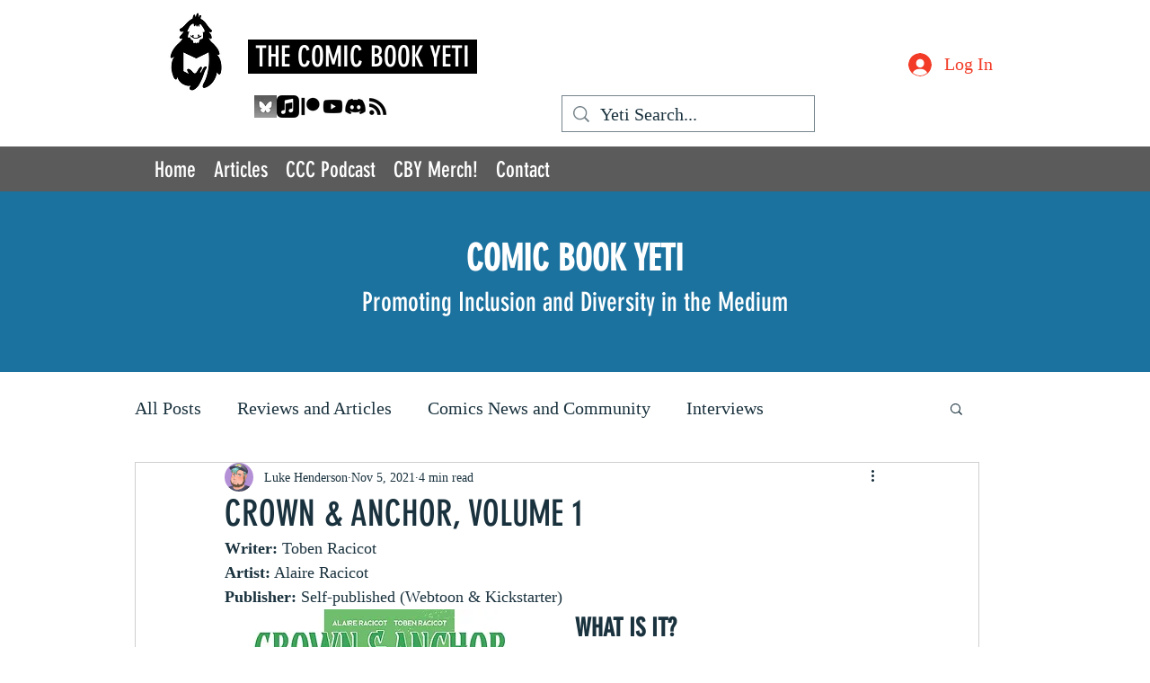

--- FILE ---
content_type: text/html; charset=utf-8
request_url: https://www.google.com/recaptcha/api2/aframe
body_size: 268
content:
<!DOCTYPE HTML><html><head><meta http-equiv="content-type" content="text/html; charset=UTF-8"></head><body><script nonce="V1tZOnVv0I-bKhbKY_ZSZQ">/** Anti-fraud and anti-abuse applications only. See google.com/recaptcha */ try{var clients={'sodar':'https://pagead2.googlesyndication.com/pagead/sodar?'};window.addEventListener("message",function(a){try{if(a.source===window.parent){var b=JSON.parse(a.data);var c=clients[b['id']];if(c){var d=document.createElement('img');d.src=c+b['params']+'&rc='+(localStorage.getItem("rc::a")?sessionStorage.getItem("rc::b"):"");window.document.body.appendChild(d);sessionStorage.setItem("rc::e",parseInt(sessionStorage.getItem("rc::e")||0)+1);localStorage.setItem("rc::h",'1769087005990');}}}catch(b){}});window.parent.postMessage("_grecaptcha_ready", "*");}catch(b){}</script></body></html>